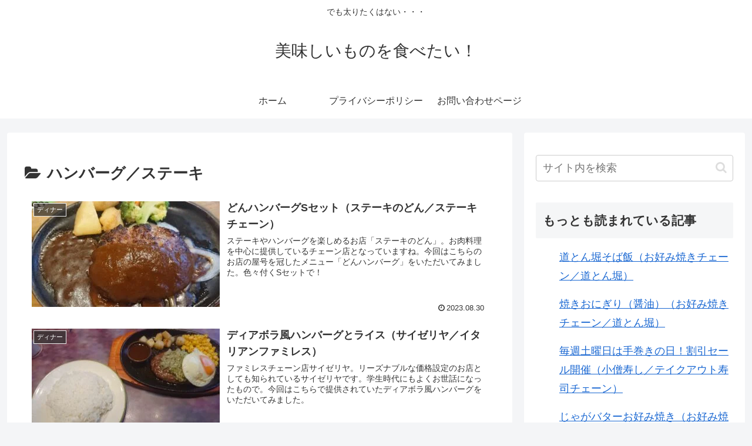

--- FILE ---
content_type: text/html; charset=utf-8
request_url: https://www.google.com/recaptcha/api2/aframe
body_size: 268
content:
<!DOCTYPE HTML><html><head><meta http-equiv="content-type" content="text/html; charset=UTF-8"></head><body><script nonce="IxLr3kaTHT9YmBYTAjMnUg">/** Anti-fraud and anti-abuse applications only. See google.com/recaptcha */ try{var clients={'sodar':'https://pagead2.googlesyndication.com/pagead/sodar?'};window.addEventListener("message",function(a){try{if(a.source===window.parent){var b=JSON.parse(a.data);var c=clients[b['id']];if(c){var d=document.createElement('img');d.src=c+b['params']+'&rc='+(localStorage.getItem("rc::a")?sessionStorage.getItem("rc::b"):"");window.document.body.appendChild(d);sessionStorage.setItem("rc::e",parseInt(sessionStorage.getItem("rc::e")||0)+1);localStorage.setItem("rc::h",'1769038414513');}}}catch(b){}});window.parent.postMessage("_grecaptcha_ready", "*");}catch(b){}</script></body></html>